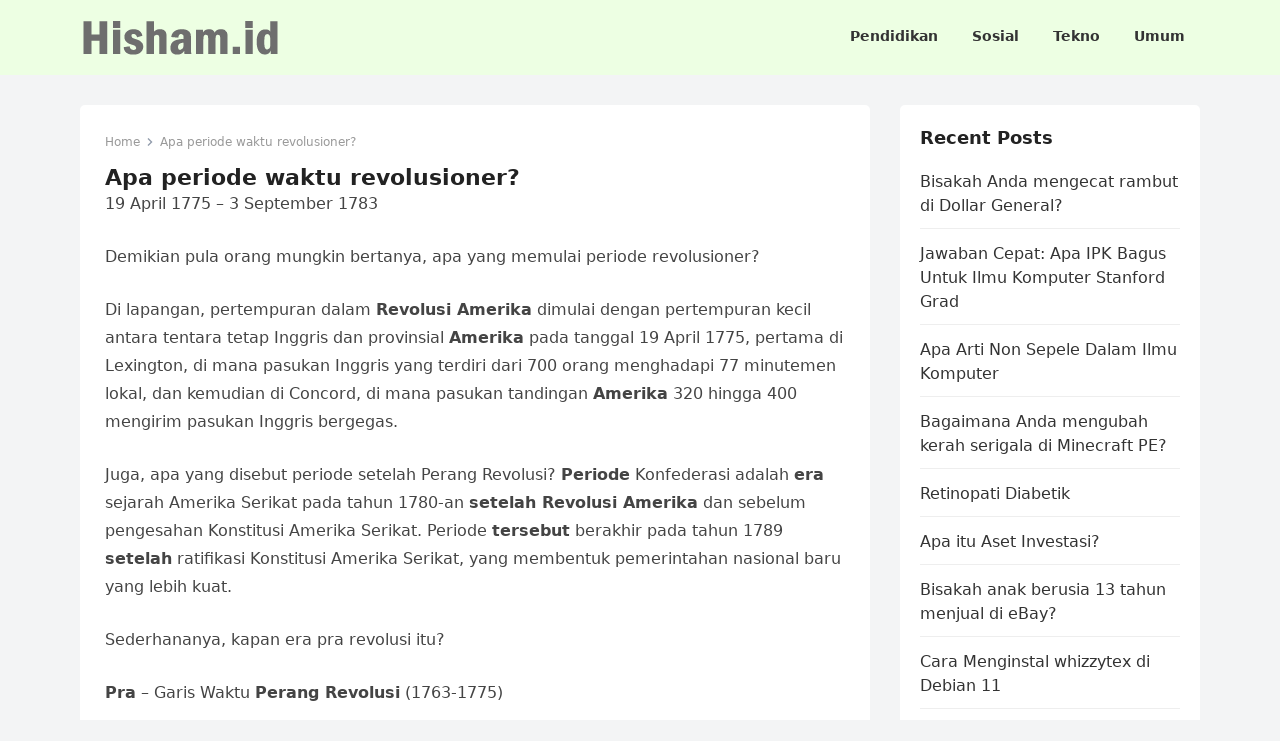

--- FILE ---
content_type: text/html; charset=utf-8
request_url: https://hisham.id/tag/apa-periode-waktu-revolusioner.html
body_size: 10017
content:
<!DOCTYPE html>
<html lang="id">
<head>
  <meta charset="UTF-8">
  <meta name="viewport" content="width=device-width, initial-scale=1">
  <meta http-equiv="X-UA-Compatible" content="IE=edge">
  <meta name="HandheldFriendly" content="true">
  <link rel="profile" href="https://gmpg.org/xfn/11">
  <meta name="description" content="Ciri-Ciri Hewan Herbivora dan contohnya. Ingatlah bahwa hewan herbivora adalah">
  <title>Apa periode waktu revolusioner? &#8211; Hisham.id</title>
  <link rel='stylesheet' id='classic-theme-styles-css' href='../wp-includes/css/classic-themes.min.css' type='text/css' media='all'>
  <style id='global-styles-inline-css' type='text/css'>
  body{--wp--preset--color--black: #000000;--wp--preset--color--cyan-bluish-gray: #abb8c3;--wp--preset--color--white: #ffffff;--wp--preset--color--pale-pink: #f78da7;--wp--preset--color--vivid-red: #cf2e2e;--wp--preset--color--luminous-vivid-orange: #ff6900;--wp--preset--color--luminous-vivid-amber: #fcb900;--wp--preset--color--light-green-cyan: #7bdcb5;--wp--preset--color--vivid-green-cyan: #00d084;--wp--preset--color--pale-cyan-blue: #8ed1fc;--wp--preset--color--vivid-cyan-blue: #0693e3;--wp--preset--color--vivid-purple: #9b51e0;--wp--preset--gradient--vivid-cyan-blue-to-vivid-purple: linear-gradient(135deg,rgba(6,147,227,1) 0%,rgb(155,81,224) 100%);--wp--preset--gradient--light-green-cyan-to-vivid-green-cyan: linear-gradient(135deg,rgb(122,220,180) 0%,rgb(0,208,130) 100%);--wp--preset--gradient--luminous-vivid-amber-to-luminous-vivid-orange: linear-gradient(135deg,rgba(252,185,0,1) 0%,rgba(255,105,0,1) 100%);--wp--preset--gradient--luminous-vivid-orange-to-vivid-red: linear-gradient(135deg,rgba(255,105,0,1) 0%,rgb(207,46,46) 100%);--wp--preset--gradient--very-light-gray-to-cyan-bluish-gray: linear-gradient(135deg,rgb(238,238,238) 0%,rgb(169,184,195) 100%);--wp--preset--gradient--cool-to-warm-spectrum: linear-gradient(135deg,rgb(74,234,220) 0%,rgb(151,120,209) 20%,rgb(207,42,186) 40%,rgb(238,44,130) 60%,rgb(251,105,98) 80%,rgb(254,248,76) 100%);--wp--preset--gradient--blush-light-purple: linear-gradient(135deg,rgb(255,206,236) 0%,rgb(152,150,240) 100%);--wp--preset--gradient--blush-bordeaux: linear-gradient(135deg,rgb(254,205,165) 0%,rgb(254,45,45) 50%,rgb(107,0,62) 100%);--wp--preset--gradient--luminous-dusk: linear-gradient(135deg,rgb(255,203,112) 0%,rgb(199,81,192) 50%,rgb(65,88,208) 100%);--wp--preset--gradient--pale-ocean: linear-gradient(135deg,rgb(255,245,203) 0%,rgb(182,227,212) 50%,rgb(51,167,181) 100%);--wp--preset--gradient--electric-grass: linear-gradient(135deg,rgb(202,248,128) 0%,rgb(113,206,126) 100%);--wp--preset--gradient--midnight: linear-gradient(135deg,rgb(2,3,129) 0%,rgb(40,116,252) 100%);--wp--preset--duotone--dark-grayscale: url('apa-periode-waktu-revolusioner.html');--wp--preset--duotone--grayscale: url('apa-periode-waktu-revolusioner.html');--wp--preset--duotone--purple-yellow: url('apa-periode-waktu-revolusioner.html');--wp--preset--duotone--blue-red: url('apa-periode-waktu-revolusioner.html');--wp--preset--duotone--midnight: url('apa-periode-waktu-revolusioner.html');--wp--preset--duotone--magenta-yellow: url('apa-periode-waktu-revolusioner.html');--wp--preset--duotone--purple-green: url('apa-periode-waktu-revolusioner.html');--wp--preset--duotone--blue-orange: url('apa-periode-waktu-revolusioner.html');--wp--preset--font-size--small: 13px;--wp--preset--font-size--medium: 20px;--wp--preset--font-size--large: 36px;--wp--preset--font-size--x-large: 42px;--wp--preset--spacing--20: 0.44rem;--wp--preset--spacing--30: 0.67rem;--wp--preset--spacing--40: 1rem;--wp--preset--spacing--50: 1.5rem;--wp--preset--spacing--60: 2.25rem;--wp--preset--spacing--70: 3.38rem;--wp--preset--spacing--80: 5.06rem;}:where(.is-layout-flex){gap: 0.5em;}body .is-layout-flow > .alignleft{float: left;margin-inline-start: 0;margin-inline-end: 2em;}body .is-layout-flow > .alignright{float: right;margin-inline-start: 2em;margin-inline-end: 0;}body .is-layout-flow > .aligncenter{margin-left: auto !important;margin-right: auto !important;}body .is-layout-constrained > .alignleft{float: left;margin-inline-start: 0;margin-inline-end: 2em;}body .is-layout-constrained > .alignright{float: right;margin-inline-start: 2em;margin-inline-end: 0;}body .is-layout-constrained > .aligncenter{margin-left: auto !important;margin-right: auto !important;}body .is-layout-constrained > :where(:not(.alignleft):not(.alignright):not(.alignfull)){max-width: var(--wp--style--global--content-size);margin-left: auto !important;margin-right: auto !important;}body .is-layout-constrained > .alignwide{max-width: var(--wp--style--global--wide-size);}body .is-layout-flex{display: flex;}body .is-layout-flex{flex-wrap: wrap;align-items: center;}body .is-layout-flex > *{margin: 0;}:where(.wp-block-columns.is-layout-flex){gap: 2em;}.has-black-color{color: var(--wp--preset--color--black) !important;}.has-cyan-bluish-gray-color{color: var(--wp--preset--color--cyan-bluish-gray) !important;}.has-white-color{color: var(--wp--preset--color--white) !important;}.has-pale-pink-color{color: var(--wp--preset--color--pale-pink) !important;}.has-vivid-red-color{color: var(--wp--preset--color--vivid-red) !important;}.has-luminous-vivid-orange-color{color: var(--wp--preset--color--luminous-vivid-orange) !important;}.has-luminous-vivid-amber-color{color: var(--wp--preset--color--luminous-vivid-amber) !important;}.has-light-green-cyan-color{color: var(--wp--preset--color--light-green-cyan) !important;}.has-vivid-green-cyan-color{color: var(--wp--preset--color--vivid-green-cyan) !important;}.has-pale-cyan-blue-color{color: var(--wp--preset--color--pale-cyan-blue) !important;}.has-vivid-cyan-blue-color{color: var(--wp--preset--color--vivid-cyan-blue) !important;}.has-vivid-purple-color{color: var(--wp--preset--color--vivid-purple) !important;}.has-black-background-color{background-color: var(--wp--preset--color--black) !important;}.has-cyan-bluish-gray-background-color{background-color: var(--wp--preset--color--cyan-bluish-gray) !important;}.has-white-background-color{background-color: var(--wp--preset--color--white) !important;}.has-pale-pink-background-color{background-color: var(--wp--preset--color--pale-pink) !important;}.has-vivid-red-background-color{background-color: var(--wp--preset--color--vivid-red) !important;}.has-luminous-vivid-orange-background-color{background-color: var(--wp--preset--color--luminous-vivid-orange) !important;}.has-luminous-vivid-amber-background-color{background-color: var(--wp--preset--color--luminous-vivid-amber) !important;}.has-light-green-cyan-background-color{background-color: var(--wp--preset--color--light-green-cyan) !important;}.has-vivid-green-cyan-background-color{background-color: var(--wp--preset--color--vivid-green-cyan) !important;}.has-pale-cyan-blue-background-color{background-color: var(--wp--preset--color--pale-cyan-blue) !important;}.has-vivid-cyan-blue-background-color{background-color: var(--wp--preset--color--vivid-cyan-blue) !important;}.has-vivid-purple-background-color{background-color: var(--wp--preset--color--vivid-purple) !important;}.has-black-border-color{border-color: var(--wp--preset--color--black) !important;}.has-cyan-bluish-gray-border-color{border-color: var(--wp--preset--color--cyan-bluish-gray) !important;}.has-white-border-color{border-color: var(--wp--preset--color--white) !important;}.has-pale-pink-border-color{border-color: var(--wp--preset--color--pale-pink) !important;}.has-vivid-red-border-color{border-color: var(--wp--preset--color--vivid-red) !important;}.has-luminous-vivid-orange-border-color{border-color: var(--wp--preset--color--luminous-vivid-orange) !important;}.has-luminous-vivid-amber-border-color{border-color: var(--wp--preset--color--luminous-vivid-amber) !important;}.has-light-green-cyan-border-color{border-color: var(--wp--preset--color--light-green-cyan) !important;}.has-vivid-green-cyan-border-color{border-color: var(--wp--preset--color--vivid-green-cyan) !important;}.has-pale-cyan-blue-border-color{border-color: var(--wp--preset--color--pale-cyan-blue) !important;}.has-vivid-cyan-blue-border-color{border-color: var(--wp--preset--color--vivid-cyan-blue) !important;}.has-vivid-purple-border-color{border-color: var(--wp--preset--color--vivid-purple) !important;}.has-vivid-cyan-blue-to-vivid-purple-gradient-background{background: var(--wp--preset--gradient--vivid-cyan-blue-to-vivid-purple) !important;}.has-light-green-cyan-to-vivid-green-cyan-gradient-background{background: var(--wp--preset--gradient--light-green-cyan-to-vivid-green-cyan) !important;}.has-luminous-vivid-amber-to-luminous-vivid-orange-gradient-background{background: var(--wp--preset--gradient--luminous-vivid-amber-to-luminous-vivid-orange) !important;}.has-luminous-vivid-orange-to-vivid-red-gradient-background{background: var(--wp--preset--gradient--luminous-vivid-orange-to-vivid-red) !important;}.has-very-light-gray-to-cyan-bluish-gray-gradient-background{background: var(--wp--preset--gradient--very-light-gray-to-cyan-bluish-gray) !important;}.has-cool-to-warm-spectrum-gradient-background{background: var(--wp--preset--gradient--cool-to-warm-spectrum) !important;}.has-blush-light-purple-gradient-background{background: var(--wp--preset--gradient--blush-light-purple) !important;}.has-blush-bordeaux-gradient-background{background: var(--wp--preset--gradient--blush-bordeaux) !important;}.has-luminous-dusk-gradient-background{background: var(--wp--preset--gradient--luminous-dusk) !important;}.has-pale-ocean-gradient-background{background: var(--wp--preset--gradient--pale-ocean) !important;}.has-electric-grass-gradient-background{background: var(--wp--preset--gradient--electric-grass) !important;}.has-midnight-gradient-background{background: var(--wp--preset--gradient--midnight) !important;}.has-small-font-size{font-size: var(--wp--preset--font-size--small) !important;}.has-medium-font-size{font-size: var(--wp--preset--font-size--medium) !important;}.has-large-font-size{font-size: var(--wp--preset--font-size--large) !important;}.has-x-large-font-size{font-size: var(--wp--preset--font-size--x-large) !important;}
  .wp-block-navigation a:where(:not(.wp-element-button)){color: inherit;}
  :where(.wp-block-columns.is-layout-flex){gap: 2em;}
  .wp-block-pullquote{font-size: 1.5em;line-height: 1.6;}
  </style>
  <link rel='stylesheet' id='enjoynow-fontawesome-style-css' href='../wp-content/themes/enjoynow/assets/css/font-awesome.css' type='text/css' media='all'>
  <link rel='stylesheet' id='enjoynow-genericons-style-css' href='../wp-content/themes/enjoynow/genericons/genericons.css' type='text/css' media='all'>
  <link rel='stylesheet' id='enjoynow-style-css' href='../wp-content/themes/enjoynow/style.css' type='text/css' media='all'>
  <link rel='stylesheet' id='enjoynow-responsive-style-css' href='../wp-content/themes/enjoynow/responsive.css' type='text/css' media='all'>
  <script async src="../wp-includes/js/jquery/jquery.min.js" type="text/javascript"></script>
  <link rel="preconnect" href="https://cdnjs.cloudflare.com">
  <meta property="og:image" content="https://hisham.id/wp-content/uploads/2018/11/habitat-Hewan-Herbivora-400x183.jpg">
  <meta property="og:title" content='Ciri-Ciri Hewan Herbivora dan contohnya'>
  <meta property="og:description" content=''>
  <meta name="twitter:card" content='summary_large_image'>
  <meta name="twitter:title" content='Ciri-Ciri Hewan Herbivora dan contohnya'>
  <meta name="twitter:description" content=''>
  <meta name="twitter:image" content="https://hisham.id/wp-content/uploads/2018/11/habitat-Hewan-Herbivora-400x183.jpg">
  <script>
  window.dataLayer = window.dataLayer || [];
  function gtag(){dataLayer.push(arguments);}
  gtag('js', new Date());

  gtag('config', 'G-89DZZYW14E');
  </script>
  <style>
  .rpwe-block ul{
  list-style: none !important;
  margin-left: 0 !important;
  padding-left: 0 !important;
  }

  .rpwe-block li{
  border-bottom: 1px solid #eee;
  margin: 0 0 8px !important;
  padding: 5px 0 10px !important;
  list-style-type: none !important;
  display: block;
  }

  .rpwe-block a{
  display: inline !important;
  text-decoration: none;
  }

  .rpwe-block h3{
  background: none !important;
  clear: none;
  margin-bottom: 0 !important;
  margin-top: 0 !important;
  font-weight: 400;
  font-size: 16px !important;
  line-height: 1.5em;
  }

  .rpwe-thumb{
  border: 1px solid #eee !important;
  box-shadow: none !important;
  margin: 2px 10px 2px 0 !important;
  padding: 3px !important;
  }

  .rpwe-summary{
  font-size: 12px;
  }

  .rpwe-time{
  color: #bbb;
  font-size: 11px;
  }

  .rpwe-comment{
  color: #bbb;
  font-size: 11px;
  padding-left: 5px;
  }

  .rpwe-alignleft{
  display: inline;
  float: left;
  }

  .rpwe-alignright{
  display: inline;
  float: right;
  }

  .rpwe-aligncenter{
  display: block;
  margin-left: auto;
  margin-right: auto;
  }

  .rpwe-clearfix:before,
  .rpwe-clearfix:after{
  content: &quot;&quot;;
  display: table !important;
  }

  .rpwe-clearfix:after{
  clear: both;
  }

  .rpwe-clearfix{
  zoom: 1;
  }
  </style>
</head>
<body class="archive tag tag-apa-periode-waktu-revolusioner tag-54654 wp-custom-logo wp-embed-responsive group-blog hfeed" itemprop="blogPost" itemscope itemtype="http://schema.org/BlogPosting">
  <svg xmlns="http://www.w3.org/2000/svg" viewbox="0 0 0 0" width="0" height="0" focusable="false" role="none" style="visibility: hidden; position: absolute; left: -9999px; overflow: hidden;">
  <defs>
    <filter id="wp-duotone-dark-grayscale">
      <fecolormatrix color-interpolation-filters="sRGB" type="matrix" values=".299 .587 .114 0 0 .299 .587 .114 0 0 .299 .587 .114 0 0 .299 .587 .114 0 0"></fecolormatrix>
      <fecomponenttransfer color-interpolation-filters="sRGB">
        <fefuncr type="table" tablevalues="0 0.49803921568627"></fefuncr>
        <fefuncg type="table" tablevalues="0 0.49803921568627"></fefuncg>
        <fefuncb type="table" tablevalues="0 0.49803921568627"></fefuncb>
        <fefunca type="table" tablevalues="1 1"></fefunca>
      </fecomponenttransfer>
      <fecomposite in2="SourceGraphic" operator="in"></fecomposite>
    </filter>
  </defs></svg><svg xmlns="http://www.w3.org/2000/svg" viewbox="0 0 0 0" width="0" height="0" focusable="false" role="none" style="visibility: hidden; position: absolute; left: -9999px; overflow: hidden;">
  <defs>
    <filter id="wp-duotone-grayscale">
      <fecolormatrix color-interpolation-filters="sRGB" type="matrix" values=".299 .587 .114 0 0 .299 .587 .114 0 0 .299 .587 .114 0 0 .299 .587 .114 0 0"></fecolormatrix>
      <fecomponenttransfer color-interpolation-filters="sRGB">
        <fefuncr type="table" tablevalues="0 1"></fefuncr>
        <fefuncg type="table" tablevalues="0 1"></fefuncg>
        <fefuncb type="table" tablevalues="0 1"></fefuncb>
        <fefunca type="table" tablevalues="1 1"></fefunca>
      </fecomponenttransfer>
      <fecomposite in2="SourceGraphic" operator="in"></fecomposite>
    </filter>
  </defs></svg><svg xmlns="http://www.w3.org/2000/svg" viewbox="0 0 0 0" width="0" height="0" focusable="false" role="none" style="visibility: hidden; position: absolute; left: -9999px; overflow: hidden;">
  <defs>
    <filter id="wp-duotone-purple-yellow">
      <fecolormatrix color-interpolation-filters="sRGB" type="matrix" values=".299 .587 .114 0 0 .299 .587 .114 0 0 .299 .587 .114 0 0 .299 .587 .114 0 0"></fecolormatrix>
      <fecomponenttransfer color-interpolation-filters="sRGB">
        <fefuncr type="table" tablevalues="0.54901960784314 0.98823529411765"></fefuncr>
        <fefuncg type="table" tablevalues="0 1"></fefuncg>
        <fefuncb type="table" tablevalues="0.71764705882353 0.25490196078431"></fefuncb>
        <fefunca type="table" tablevalues="1 1"></fefunca>
      </fecomponenttransfer>
      <fecomposite in2="SourceGraphic" operator="in"></fecomposite>
    </filter>
  </defs></svg><svg xmlns="http://www.w3.org/2000/svg" viewbox="0 0 0 0" width="0" height="0" focusable="false" role="none" style="visibility: hidden; position: absolute; left: -9999px; overflow: hidden;">
  <defs>
    <filter id="wp-duotone-blue-red">
      <fecolormatrix color-interpolation-filters="sRGB" type="matrix" values=".299 .587 .114 0 0 .299 .587 .114 0 0 .299 .587 .114 0 0 .299 .587 .114 0 0"></fecolormatrix>
      <fecomponenttransfer color-interpolation-filters="sRGB">
        <fefuncr type="table" tablevalues="0 1"></fefuncr>
        <fefuncg type="table" tablevalues="0 0.27843137254902"></fefuncg>
        <fefuncb type="table" tablevalues="0.5921568627451 0.27843137254902"></fefuncb>
        <fefunca type="table" tablevalues="1 1"></fefunca>
      </fecomponenttransfer>
      <fecomposite in2="SourceGraphic" operator="in"></fecomposite>
    </filter>
  </defs></svg><svg xmlns="http://www.w3.org/2000/svg" viewbox="0 0 0 0" width="0" height="0" focusable="false" role="none" style="visibility: hidden; position: absolute; left: -9999px; overflow: hidden;">
  <defs>
    <filter id="wp-duotone-midnight">
      <fecolormatrix color-interpolation-filters="sRGB" type="matrix" values=".299 .587 .114 0 0 .299 .587 .114 0 0 .299 .587 .114 0 0 .299 .587 .114 0 0"></fecolormatrix>
      <fecomponenttransfer color-interpolation-filters="sRGB">
        <fefuncr type="table" tablevalues="0 0"></fefuncr>
        <fefuncg type="table" tablevalues="0 0.64705882352941"></fefuncg>
        <fefuncb type="table" tablevalues="0 1"></fefuncb>
        <fefunca type="table" tablevalues="1 1"></fefunca>
      </fecomponenttransfer>
      <fecomposite in2="SourceGraphic" operator="in"></fecomposite>
    </filter>
  </defs></svg><svg xmlns="http://www.w3.org/2000/svg" viewbox="0 0 0 0" width="0" height="0" focusable="false" role="none" style="visibility: hidden; position: absolute; left: -9999px; overflow: hidden;">
  <defs>
    <filter id="wp-duotone-magenta-yellow">
      <fecolormatrix color-interpolation-filters="sRGB" type="matrix" values=".299 .587 .114 0 0 .299 .587 .114 0 0 .299 .587 .114 0 0 .299 .587 .114 0 0"></fecolormatrix>
      <fecomponenttransfer color-interpolation-filters="sRGB">
        <fefuncr type="table" tablevalues="0.78039215686275 1"></fefuncr>
        <fefuncg type="table" tablevalues="0 0.94901960784314"></fefuncg>
        <fefuncb type="table" tablevalues="0.35294117647059 0.47058823529412"></fefuncb>
        <fefunca type="table" tablevalues="1 1"></fefunca>
      </fecomponenttransfer>
      <fecomposite in2="SourceGraphic" operator="in"></fecomposite>
    </filter>
  </defs></svg><svg xmlns="http://www.w3.org/2000/svg" viewbox="0 0 0 0" width="0" height="0" focusable="false" role="none" style="visibility: hidden; position: absolute; left: -9999px; overflow: hidden;">
  <defs>
    <filter id="wp-duotone-purple-green">
      <fecolormatrix color-interpolation-filters="sRGB" type="matrix" values=".299 .587 .114 0 0 .299 .587 .114 0 0 .299 .587 .114 0 0 .299 .587 .114 0 0"></fecolormatrix>
      <fecomponenttransfer color-interpolation-filters="sRGB">
        <fefuncr type="table" tablevalues="0.65098039215686 0.40392156862745"></fefuncr>
        <fefuncg type="table" tablevalues="0 1"></fefuncg>
        <fefuncb type="table" tablevalues="0.44705882352941 0.4"></fefuncb>
        <fefunca type="table" tablevalues="1 1"></fefunca>
      </fecomponenttransfer>
      <fecomposite in2="SourceGraphic" operator="in"></fecomposite>
    </filter>
  </defs></svg><svg xmlns="http://www.w3.org/2000/svg" viewbox="0 0 0 0" width="0" height="0" focusable="false" role="none" style="visibility: hidden; position: absolute; left: -9999px; overflow: hidden;">
  <defs>
    <filter id="wp-duotone-blue-orange">
      <fecolormatrix color-interpolation-filters="sRGB" type="matrix" values=".299 .587 .114 0 0 .299 .587 .114 0 0 .299 .587 .114 0 0 .299 .587 .114 0 0"></fecolormatrix>
      <fecomponenttransfer color-interpolation-filters="sRGB">
        <fefuncr type="table" tablevalues="0.098039215686275 1"></fefuncr>
        <fefuncg type="table" tablevalues="0 0.66274509803922"></fefuncg>
        <fefuncb type="table" tablevalues="0.84705882352941 0.41960784313725"></fefuncb>
        <fefunca type="table" tablevalues="1 1"></fefunca>
      </fecomponenttransfer>
      <fecomposite in2="SourceGraphic" operator="in"></fecomposite>
    </filter>
  </defs></svg>
  <div id="page" class="site">
    <a class="skip-link screen-reader-text" href="apa-periode-waktu-revolusioner.html#content">Skip to content</a>
    <header id="masthead" class="site-header clear">
      <div class="container">
        <div class="site-branding">
          <div id="logo">
            <a href="../index.html" class="custom-logo-link" rel="home"><img width="200" height="40" src="../wp-content/uploads/2022/10/hishamid.png" class="custom-logo" alt="Hisham.id" decoding="async"></a>
          </div>
        </div>
        <nav id="primary-nav" class="primary-navigation">
          <div class="menu-top-container">
            <ul id="primary-menu" class="sf-menu">
              <li id="menu-item-453030" class="menu-item menu-item-type-taxonomy menu-item-object-category menu-item-has-children menu-item-453030">
                <a href="../category/pendidikan.html"><span class="menu-text">Pendidikan</span></a><span class="icon"></span>
                <ul class="sub-menu">
                  <li id="menu-item-453035" class="menu-item menu-item-type-taxonomy menu-item-object-category menu-item-453035">
                    <a href="../category/sains.html"><span class="menu-text">Sains</span></a>
                  </li>
                  <li id="menu-item-453006" class="menu-item menu-item-type-taxonomy menu-item-object-category menu-item-has-children menu-item-453006">
                    <a href="../category/biologi.html"><span class="menu-text">Biologi</span></a><span class="icon"></span>
                    <ul class="sub-menu">
                      <li id="menu-item-453007" class="menu-item menu-item-type-taxonomy menu-item-object-category menu-item-453007">
                        <a href="../category/biologi/ekologi.html"><span class="menu-text">Ekologi</span></a>
                      </li>
                      <li id="menu-item-453008" class="menu-item menu-item-type-taxonomy menu-item-object-category menu-item-453008">
                        <a href="../category/biologi/evolusi.html"><span class="menu-text">Evolusi</span></a>
                      </li>
                      <li id="menu-item-453009" class="menu-item menu-item-type-taxonomy menu-item-object-category menu-item-453009">
                        <a href="../category/biologi/genetika.html"><span class="menu-text">Genetika</span></a>
                      </li>
                      <li id="menu-item-453010" class="menu-item menu-item-type-taxonomy menu-item-object-category menu-item-453010">
                        <a href="../category/biologi/mikrobiologi.html"><span class="menu-text">Mikrobiologi</span></a>
                      </li>
                      <li id="menu-item-453011" class="menu-item menu-item-type-taxonomy menu-item-object-category menu-item-453011">
                        <a href="../category/biologi/organ.html"><span class="menu-text">Organ</span></a>
                      </li>
                      <li id="menu-item-453012" class="menu-item menu-item-type-taxonomy menu-item-object-category menu-item-453012">
                        <a href="../category/biologi/organel.html"><span class="menu-text">Organel</span></a>
                      </li>
                      <li id="menu-item-453013" class="menu-item menu-item-type-taxonomy menu-item-object-category menu-item-453013">
                        <a href="../category/biologi/plantae.html"><span class="menu-text">Plantae</span></a>
                      </li>
                    </ul>
                  </li>
                  <li id="menu-item-453017" class="menu-item menu-item-type-taxonomy menu-item-object-category menu-item-453017">
                    <a href="../category/ekonomi.html"><span class="menu-text">Ekonomi</span></a>
                  </li>
                  <li id="menu-item-453023" class="menu-item menu-item-type-taxonomy menu-item-object-category menu-item-453023">
                    <a href="../category/jawaban.html"><span class="menu-text">Jawaban</span></a>
                  </li>
                  <li id="menu-item-453018" class="menu-item menu-item-type-taxonomy menu-item-object-category menu-item-453018">
                    <a href="../category/fisika.html"><span class="menu-text">Fisika</span></a>
                  </li>
                  <li id="menu-item-453019" class="menu-item menu-item-type-taxonomy menu-item-object-category menu-item-453019">
                    <a href="../category/geografi.html"><span class="menu-text">Geografi</span></a>
                  </li>
                  <li id="menu-item-453022" class="menu-item menu-item-type-taxonomy menu-item-object-category menu-item-453022">
                    <a href="../category/islam.html"><span class="menu-text">Islam</span></a>
                  </li>
                  <li id="menu-item-453028" class="menu-item menu-item-type-taxonomy menu-item-object-category menu-item-453028">
                    <a href="../category/matematika.html"><span class="menu-text">Matematika</span></a>
                  </li>
                  <li id="menu-item-453025" class="menu-item menu-item-type-taxonomy menu-item-object-category menu-item-453025">
                    <a href="../category/kimia.html"><span class="menu-text">Kimia</span></a>
                  </li>
                  <li id="menu-item-453031" class="menu-item menu-item-type-taxonomy menu-item-object-category menu-item-453031">
                    <a href="../category/pkn.html"><span class="menu-text">PKN</span></a>
                  </li>
                  <li id="menu-item-453036" class="menu-item menu-item-type-taxonomy menu-item-object-category menu-item-453036">
                    <a href="../category/sejarah.html"><span class="menu-text">Sejarah</span></a>
                  </li>
                  <li id="menu-item-453038" class="menu-item menu-item-type-taxonomy menu-item-object-category menu-item-453038">
                    <a href="../category/sosiologi.html"><span class="menu-text">Sosiologi</span></a>
                  </li>
                  <li id="menu-item-453029" class="menu-item menu-item-type-taxonomy menu-item-object-category menu-item-453029">
                    <a href="../category/olahraga.html"><span class="menu-text">Olahraga</span></a>
                  </li>
                </ul>
              </li>
              <li id="menu-item-453037" class="menu-item menu-item-type-taxonomy menu-item-object-category menu-item-has-children menu-item-453037">
                <a href="../category/sosial.html"><span class="menu-text">Sosial</span></a><span class="icon"></span>
                <ul class="sub-menu">
                  <li id="menu-item-453032" class="menu-item menu-item-type-taxonomy menu-item-object-category menu-item-453032">
                    <a href="../category/religi.html"><span class="menu-text">Religi</span></a>
                  </li>
                </ul>
              </li>
              <li id="menu-item-453040" class="menu-item menu-item-type-taxonomy menu-item-object-category menu-item-has-children menu-item-453040">
                <a href="../category/teknologi.html"><span class="menu-text">Tekno</span></a><span class="icon"></span>
                <ul class="sub-menu">
                  <li id="menu-item-453026" class="menu-item menu-item-type-taxonomy menu-item-object-category menu-item-has-children menu-item-453026">
                    <a href="../category/komputer.html"><span class="menu-text">Komputer</span></a><span class="icon"></span>
                    <ul class="sub-menu">
                      <li id="menu-item-453014" class="menu-item menu-item-type-taxonomy menu-item-object-category menu-item-453014">
                        <a href="../category/database.html"><span class="menu-text">DataBase</span></a>
                      </li>
                      <li id="menu-item-453015" class="menu-item menu-item-type-taxonomy menu-item-object-category menu-item-453015">
                        <a href="../category/debian.html"><span class="menu-text">Debian</span></a>
                      </li>
                      <li id="menu-item-453021" class="menu-item menu-item-type-taxonomy menu-item-object-category menu-item-453021">
                        <a href="../category/iphone.html"><span class="menu-text">Iphone</span></a>
                      </li>
                      <li id="menu-item-453027" class="menu-item menu-item-type-taxonomy menu-item-object-category menu-item-453027">
                        <a href="../category/linux.html"><span class="menu-text">Linux</span></a>
                      </li>
                      <li id="menu-item-453043" class="menu-item menu-item-type-taxonomy menu-item-object-category menu-item-453043">
                        <a href="../category/windows.html"><span class="menu-text">Windows</span></a>
                      </li>
                    </ul>
                  </li>
                  <li id="menu-item-453020" class="menu-item menu-item-type-taxonomy menu-item-object-category menu-item-453020">
                    <a href="../category/internet.html"><span class="menu-text">Internet</span></a>
                  </li>
                </ul>
              </li>
              <li id="menu-item-453042" class="menu-item menu-item-type-taxonomy menu-item-object-category menu-item-has-children menu-item-453042">
                <a href="../category/umum.html"><span class="menu-text">Umum</span></a><span class="icon"></span>
                <ul class="sub-menu">
                  <li id="menu-item-453024" class="menu-item menu-item-type-taxonomy menu-item-object-category menu-item-453024">
                    <a href="../category/kesehatan.html"><span class="menu-text">Kesehatan</span></a>
                  </li>
                  <li id="menu-item-453033" class="menu-item menu-item-type-taxonomy menu-item-object-category menu-item-453033">
                    <a href="../category/featured.html"><span class="menu-text">Ringkasan</span></a>
                  </li>
                  <li id="menu-item-453041" class="menu-item menu-item-type-taxonomy menu-item-object-category menu-item-453041">
                    <a href="../category/terbaru.html"><span class="menu-text">Terbaru</span></a>
                  </li>
                  <li id="menu-item-453034" class="menu-item menu-item-type-taxonomy menu-item-object-category menu-item-453034">
                    <a href="../category/rumah.html"><span class="menu-text">Rumah</span></a>
                  </li>
                </ul>
              </li>
            </ul>
          </div>
        </nav>
        <div class="header-toggles">
          <button class="toggle nav-toggle mobile-nav-toggle" data-toggle-target=".menu-modal" data-toggle-body-class="showing-menu-modal" aria-expanded="false" data-set-focus=".close-nav-toggle"><span class="toggle-inner"><span class="toggle-icon"><svg class="svg-icon" aria-hidden="true" role="img" focusable="false" xmlns="http://www.w3.org/2000/svg" width="26" height="7" viewbox="0 0 26 7">
          <path fill-rule="evenodd" d="M332.5,45 C330.567003,45 329,43.4329966 329,41.5 C329,39.5670034 330.567003,38 332.5,38 C334.432997,38 336,39.5670034 336,41.5 C336,43.4329966 334.432997,45 332.5,45 Z M342,45 C340.067003,45 338.5,43.4329966 338.5,41.5 C338.5,39.5670034 340.067003,38 342,38 C343.932997,38 345.5,39.5670034 345.5,41.5 C345.5,43.4329966 343.932997,45 342,45 Z M351.5,45 C349.567003,45 348,43.4329966 348,41.5 C348,39.5670034 349.567003,38 351.5,38 C353.432997,38 355,39.5670034 355,41.5 C355,43.4329966 353.432997,45 351.5,45 Z" transform="translate(-329 -38)"></path></svg></span> <span class="toggle-text">Menu</span></span></button>
        </div>
      </div>
    </header>
    <div class="menu-modal cover-modal header-footer-group" data-modal-target-string=".menu-modal">
      <div class="menu-modal-inner modal-inner">
        <div class="menu-wrapper section-inner">
          <div class="menu-top">
            <button class="toggle close-nav-toggle fill-children-current-color" data-toggle-target=".menu-modal" data-toggle-body-class="showing-menu-modal" aria-expanded="false" data-set-focus=".menu-modal"><span class="toggle-text">Close Menu</span> <svg class="svg-icon" aria-hidden="true" role="img" focusable="false" xmlns="http://www.w3.org/2000/svg" width="16" height="16" viewbox="0 0 16 16">
            <polygon fill fill-rule="evenodd" points="6.852 7.649 .399 1.195 1.445 .149 7.899 6.602 14.352 .149 15.399 1.195 8.945 7.649 15.399 14.102 14.352 15.149 7.899 8.695 1.445 15.149 .399 14.102"></polygon></svg></button>
            <nav class="mobile-menu" aria-label="Mobile" role="navigation">
              <ul class="modal-menu reset-list-style">
                <li class="menu-item menu-item-type-taxonomy menu-item-object-category menu-item-has-children menu-item-453030">
                  <div class="ancestor-wrapper">
                    <a href="../category/pendidikan.html">Pendidikan</a><button class="toggle sub-menu-toggle fill-children-current-color" data-toggle-target=".menu-modal .menu-item-453030 &gt; .sub-menu" data-toggle-type="slidetoggle" data-toggle-duration="250" aria-expanded="false"><span class="screen-reader-text">Show sub menu</span><svg class="svg-icon" aria-hidden="true" role="img" focusable="false" xmlns="http://www.w3.org/2000/svg" width="20" height="12" viewbox="0 0 20 12">
                    <polygon fill fill-rule="evenodd" points="1319.899 365.778 1327.678 358 1329.799 360.121 1319.899 370.021 1310 360.121 1312.121 358" transform="translate(-1310 -358)"></polygon></svg></button>
                  </div>
                  <ul class="sub-menu">
                    <li class="menu-item menu-item-type-taxonomy menu-item-object-category menu-item-453035">
                      <div class="ancestor-wrapper">
                        <a href="../category/sains.html">Sains</a>
                      </div>
                    </li>
                    <li class="menu-item menu-item-type-taxonomy menu-item-object-category menu-item-has-children menu-item-453006">
                      <div class="ancestor-wrapper">
                        <a href="../category/biologi.html">Biologi</a><button class="toggle sub-menu-toggle fill-children-current-color" data-toggle-target=".menu-modal .menu-item-453006 &gt; .sub-menu" data-toggle-type="slidetoggle" data-toggle-duration="250" aria-expanded="false"><span class="screen-reader-text">Show sub menu</span><svg class="svg-icon" aria-hidden="true" role="img" focusable="false" xmlns="http://www.w3.org/2000/svg" width="20" height="12" viewbox="0 0 20 12">
                        <polygon fill fill-rule="evenodd" points="1319.899 365.778 1327.678 358 1329.799 360.121 1319.899 370.021 1310 360.121 1312.121 358" transform="translate(-1310 -358)"></polygon></svg></button>
                      </div>
                      <ul class="sub-menu">
                        <li class="menu-item menu-item-type-taxonomy menu-item-object-category menu-item-453007">
                          <div class="ancestor-wrapper">
                            <a href="../category/biologi/ekologi.html">Ekologi</a>
                          </div>
                        </li>
                        <li class="menu-item menu-item-type-taxonomy menu-item-object-category menu-item-453008">
                          <div class="ancestor-wrapper">
                            <a href="../category/biologi/evolusi.html">Evolusi</a>
                          </div>
                        </li>
                        <li class="menu-item menu-item-type-taxonomy menu-item-object-category menu-item-453009">
                          <div class="ancestor-wrapper">
                            <a href="../category/biologi/genetika.html">Genetika</a>
                          </div>
                        </li>
                        <li class="menu-item menu-item-type-taxonomy menu-item-object-category menu-item-453010">
                          <div class="ancestor-wrapper">
                            <a href="../category/biologi/mikrobiologi.html">Mikrobiologi</a>
                          </div>
                        </li>
                        <li class="menu-item menu-item-type-taxonomy menu-item-object-category menu-item-453011">
                          <div class="ancestor-wrapper">
                            <a href="../category/biologi/organ.html">Organ</a>
                          </div>
                        </li>
                        <li class="menu-item menu-item-type-taxonomy menu-item-object-category menu-item-453012">
                          <div class="ancestor-wrapper">
                            <a href="../category/biologi/organel.html">Organel</a>
                          </div>
                        </li>
                        <li class="menu-item menu-item-type-taxonomy menu-item-object-category menu-item-453013">
                          <div class="ancestor-wrapper">
                            <a href="../category/biologi/plantae.html">Plantae</a>
                          </div>
                        </li>
                      </ul>
                    </li>
                    <li class="menu-item menu-item-type-taxonomy menu-item-object-category menu-item-453017">
                      <div class="ancestor-wrapper">
                        <a href="../category/ekonomi.html">Ekonomi</a>
                      </div>
                    </li>
                    <li class="menu-item menu-item-type-taxonomy menu-item-object-category menu-item-453023">
                      <div class="ancestor-wrapper">
                        <a href="../category/jawaban.html">Jawaban</a>
                      </div>
                    </li>
                    <li class="menu-item menu-item-type-taxonomy menu-item-object-category menu-item-453018">
                      <div class="ancestor-wrapper">
                        <a href="../category/fisika.html">Fisika</a>
                      </div>
                    </li>
                    <li class="menu-item menu-item-type-taxonomy menu-item-object-category menu-item-453019">
                      <div class="ancestor-wrapper">
                        <a href="../category/geografi.html">Geografi</a>
                      </div>
                    </li>
                    <li class="menu-item menu-item-type-taxonomy menu-item-object-category menu-item-453022">
                      <div class="ancestor-wrapper">
                        <a href="../category/islam.html">Islam</a>
                      </div>
                    </li>
                    <li class="menu-item menu-item-type-taxonomy menu-item-object-category menu-item-453028">
                      <div class="ancestor-wrapper">
                        <a href="../category/matematika.html">Matematika</a>
                      </div>
                    </li>
                    <li class="menu-item menu-item-type-taxonomy menu-item-object-category menu-item-453025">
                      <div class="ancestor-wrapper">
                        <a href="../category/kimia.html">Kimia</a>
                      </div>
                    </li>
                    <li class="menu-item menu-item-type-taxonomy menu-item-object-category menu-item-453031">
                      <div class="ancestor-wrapper">
                        <a href="../category/pkn.html">PKN</a>
                      </div>
                    </li>
                    <li class="menu-item menu-item-type-taxonomy menu-item-object-category menu-item-453036">
                      <div class="ancestor-wrapper">
                        <a href="../category/sejarah.html">Sejarah</a>
                      </div>
                    </li>
                    <li class="menu-item menu-item-type-taxonomy menu-item-object-category menu-item-453038">
                      <div class="ancestor-wrapper">
                        <a href="../category/sosiologi.html">Sosiologi</a>
                      </div>
                    </li>
                    <li class="menu-item menu-item-type-taxonomy menu-item-object-category menu-item-453029">
                      <div class="ancestor-wrapper">
                        <a href="../category/olahraga.html">Olahraga</a>
                      </div>
                    </li>
                  </ul>
                </li>
                <li class="menu-item menu-item-type-taxonomy menu-item-object-category menu-item-has-children menu-item-453037">
                  <div class="ancestor-wrapper">
                    <a href="../category/sosial.html">Sosial</a><button class="toggle sub-menu-toggle fill-children-current-color" data-toggle-target=".menu-modal .menu-item-453037 &gt; .sub-menu" data-toggle-type="slidetoggle" data-toggle-duration="250" aria-expanded="false"><span class="screen-reader-text">Show sub menu</span><svg class="svg-icon" aria-hidden="true" role="img" focusable="false" xmlns="http://www.w3.org/2000/svg" width="20" height="12" viewbox="0 0 20 12">
                    <polygon fill fill-rule="evenodd" points="1319.899 365.778 1327.678 358 1329.799 360.121 1319.899 370.021 1310 360.121 1312.121 358" transform="translate(-1310 -358)"></polygon></svg></button>
                  </div>
                  <ul class="sub-menu">
                    <li class="menu-item menu-item-type-taxonomy menu-item-object-category menu-item-453032">
                      <div class="ancestor-wrapper">
                        <a href="../category/religi.html">Religi</a>
                      </div>
                    </li>
                  </ul>
                </li>
                <li class="menu-item menu-item-type-taxonomy menu-item-object-category menu-item-has-children menu-item-453040">
                  <div class="ancestor-wrapper">
                    <a href="../category/teknologi.html">Tekno</a><button class="toggle sub-menu-toggle fill-children-current-color" data-toggle-target=".menu-modal .menu-item-453040 &gt; .sub-menu" data-toggle-type="slidetoggle" data-toggle-duration="250" aria-expanded="false"><span class="screen-reader-text">Show sub menu</span><svg class="svg-icon" aria-hidden="true" role="img" focusable="false" xmlns="http://www.w3.org/2000/svg" width="20" height="12" viewbox="0 0 20 12">
                    <polygon fill fill-rule="evenodd" points="1319.899 365.778 1327.678 358 1329.799 360.121 1319.899 370.021 1310 360.121 1312.121 358" transform="translate(-1310 -358)"></polygon></svg></button>
                  </div>
                  <ul class="sub-menu">
                    <li class="menu-item menu-item-type-taxonomy menu-item-object-category menu-item-has-children menu-item-453026">
                      <div class="ancestor-wrapper">
                        <a href="../category/komputer.html">Komputer</a><button class="toggle sub-menu-toggle fill-children-current-color" data-toggle-target=".menu-modal .menu-item-453026 &gt; .sub-menu" data-toggle-type="slidetoggle" data-toggle-duration="250" aria-expanded="false"><span class="screen-reader-text">Show sub menu</span><svg class="svg-icon" aria-hidden="true" role="img" focusable="false" xmlns="http://www.w3.org/2000/svg" width="20" height="12" viewbox="0 0 20 12">
                        <polygon fill fill-rule="evenodd" points="1319.899 365.778 1327.678 358 1329.799 360.121 1319.899 370.021 1310 360.121 1312.121 358" transform="translate(-1310 -358)"></polygon></svg></button>
                      </div>
                      <ul class="sub-menu">
                        <li class="menu-item menu-item-type-taxonomy menu-item-object-category menu-item-453014">
                          <div class="ancestor-wrapper">
                            <a href="../category/database.html">DataBase</a>
                          </div>
                        </li>
                        <li class="menu-item menu-item-type-taxonomy menu-item-object-category menu-item-453015">
                          <div class="ancestor-wrapper">
                            <a href="../category/debian.html">Debian</a>
                          </div>
                        </li>
                        <li class="menu-item menu-item-type-taxonomy menu-item-object-category menu-item-453021">
                          <div class="ancestor-wrapper">
                            <a href="../category/iphone.html">Iphone</a>
                          </div>
                        </li>
                        <li class="menu-item menu-item-type-taxonomy menu-item-object-category menu-item-453027">
                          <div class="ancestor-wrapper">
                            <a href="../category/linux.html">Linux</a>
                          </div>
                        </li>
                        <li class="menu-item menu-item-type-taxonomy menu-item-object-category menu-item-453043">
                          <div class="ancestor-wrapper">
                            <a href="../category/windows.html">Windows</a>
                          </div>
                        </li>
                      </ul>
                    </li>
                    <li class="menu-item menu-item-type-taxonomy menu-item-object-category menu-item-453020">
                      <div class="ancestor-wrapper">
                        <a href="../category/internet.html">Internet</a>
                      </div>
                    </li>
                  </ul>
                </li>
                <li class="menu-item menu-item-type-taxonomy menu-item-object-category menu-item-has-children menu-item-453042">
                  <div class="ancestor-wrapper">
                    <a href="../category/umum.html">Umum</a><button class="toggle sub-menu-toggle fill-children-current-color" data-toggle-target=".menu-modal .menu-item-453042 &gt; .sub-menu" data-toggle-type="slidetoggle" data-toggle-duration="250" aria-expanded="false"><span class="screen-reader-text">Show sub menu</span><svg class="svg-icon" aria-hidden="true" role="img" focusable="false" xmlns="http://www.w3.org/2000/svg" width="20" height="12" viewbox="0 0 20 12">
                    <polygon fill fill-rule="evenodd" points="1319.899 365.778 1327.678 358 1329.799 360.121 1319.899 370.021 1310 360.121 1312.121 358" transform="translate(-1310 -358)"></polygon></svg></button>
                  </div>
                  <ul class="sub-menu">
                    <li class="menu-item menu-item-type-taxonomy menu-item-object-category menu-item-453024">
                      <div class="ancestor-wrapper">
                        <a href="../category/kesehatan.html">Kesehatan</a>
                      </div>
                    </li>
                    <li class="menu-item menu-item-type-taxonomy menu-item-object-category menu-item-453033">
                      <div class="ancestor-wrapper">
                        <a href="../category/featured.html">Ringkasan</a>
                      </div>
                    </li>
                    <li class="menu-item menu-item-type-taxonomy menu-item-object-category menu-item-453041">
                      <div class="ancestor-wrapper">
                        <a href="../category/terbaru.html">Terbaru</a>
                      </div>
                    </li>
                    <li class="menu-item menu-item-type-taxonomy menu-item-object-category menu-item-453034">
                      <div class="ancestor-wrapper">
                        <a href="../category/rumah.html">Rumah</a>
                      </div>
                    </li>
                  </ul>
                </li>
              </ul>
            </nav>
          </div>
        </div>
      </div>
    </div>
    <div class="header-space"></div>
    <div id="content" class="site-content container clear">
      <div id="primary" class="content-area clear">
        <main id="main" class="site-main clear">
          <div class="breadcrumbs clear">
            <span class="breadcrumbs-nav"><a href="../index.html">Home</a> <span class="post-category">Apa periode waktu revolusioner?</span></span>
            <h1>Apa periode waktu revolusioner?</h1>
            <div class="entry-content">
              <p>19 April 1775 &ndash; 3 September 1783</p>
              <p>Demikian pula orang mungkin bertanya, apa yang memulai periode revolusioner?</p>
              <p>Di lapangan, pertempuran dalam <strong>Revolusi Amerika</strong> dimulai dengan pertempuran kecil antara tentara tetap Inggris dan provinsial <strong>Amerika</strong> pada tanggal 19 April 1775, pertama di Lexington, di mana pasukan Inggris yang terdiri dari 700 orang menghadapi 77 minutemen lokal, dan kemudian di Concord, di mana pasukan tandingan <strong>Amerika</strong> 320 hingga 400 mengirim pasukan Inggris bergegas.</p>
              <p>Juga, apa yang disebut periode setelah Perang Revolusi? <strong>Periode</strong> Konfederasi adalah <strong>era</strong> sejarah Amerika Serikat pada tahun 1780-an <strong>setelah Revolusi Amerika</strong> dan sebelum pengesahan Konstitusi Amerika Serikat. Periode <strong>tersebut</strong> berakhir pada tahun 1789 <strong>setelah</strong> ratifikasi Konstitusi Amerika Serikat, yang membentuk pemerintahan nasional baru yang lebih kuat.</p>
              <p>Sederhananya, kapan era pra revolusi itu?</p>
              <p><strong>Pra</strong> &#8211; Garis Waktu <strong>Perang Revolusi</strong> (1763-1775)</p>
              <p>Apa 3 penyebab utama Revolusi Amerika?</p>
              <p><strong>Di bawah ini adalah beberapa penyebab utama Revolusi Amerika dalam urutan terjadinya.</strong></p>
              <ul>
                <li>Pendirian Koloni.</li>
                <li>Perang Prancis dan India.</li>
                <li>Pajak, Hukum, dan Pajak Lainnya.</li>
                <li>Protes di Boston.</li>
                <li>Perbuatan yang Tidak Dapat Ditolerir.</li>
                <li>Blokade Boston.</li>
                <li>Menumbuhkan Persatuan Antar Koloni.</li>
                <li>Kongres Kontinental Pertama.</li>
              </ul>
            </div>
          </div>
          <div id="recent-content" class="content-loop">
            <div id="post-16618" class="clear post-16618 post type-post status-publish format-standard has-post-thumbnail hentry category-biologi tag-apa-perbedaan-utama-antara-tundra-alpine-dan-tundra-arktik tag-apa-perbedaan-warna-antara-nikel-satin-dan-nikel-yang-disikat tag-apa-perekat-semprot-terbaik tag-apa-peringkat-di-angkatan-udara tag-apa-periode-awal-veda tag-apa-periode-waktu-revolusioner tag-apa-permainan-dengan-headphone tag-apa-pernis-spar-eksterior-terbaik tag-apa-pernyataan-tabel-drop-dalam-sql tag-apa-persamaan-alirannya tag-apa-persamaan-fungsi">
              <a class="thumbnail-link" href="../biologi/ciri-ciri-hewan-herbivora.html">
              <div class="thumbnail-wrap"><img fifu-featured="1" width="250" height="250" src="../wp-content/uploads/2018/11/habitat-Hewan-Herbivora-400x183.jpg" class="attachment-post-thumbnail size-post-thumbnail wp-post-image" alt="" title="" decoding="async"></div></a>
              <h2 class="entry-title"><a href="../biologi/ciri-ciri-hewan-herbivora.html">Ciri-Ciri Hewan Herbivora dan contohnya</a></h2>
              <div class="entry-meta">
                <span class="entry-category"><a href="../category/biologi.html">Biologi</a></span> <span class="entry-author"><a href="../author/angga-sopyana.html" title="Pos-pos oleh Angga Sopyana" rel="author">Angga Sopyana</a></span> <span class="entry-date">18/11/2021</span> <span class="entry-comment"><span class="comments-link">comments off</span></span>
              </div>
              <div class="entry-summary">
                <p>Apakah Anda mencari contoh hewan herbivora? Apakah Anda ingin mempelajari semua tentang klasifikasi mereka? Artikel ini akan memberi tahu Anda apa itu herbivora dengan bantuan contoh-contoh terkenal,&#8230;</p><span class="read-more"><a href="../biologi/ciri-ciri-hewan-herbivora.html">Read more</a></span> <span class="tag-links"><a href="apa-perbedaan-utama-antara-tundra-alpine-dan-tundra-arktik.html" rel="tag">Apa perbedaan utama antara tundra alpine dan tundra Arktik?</a> <a href="apa-perbedaan-warna-antara-nikel-satin-dan-nikel-yang-disikat.html" rel="tag">Apa perbedaan warna antara nikel satin dan nikel yang disikat?</a> <a href="apa-perekat-semprot-terbaik.html" rel="tag">Apa perekat semprot terbaik?</a> <a href="apa-peringkat-di-angkatan-udara.html" rel="tag">Apa peringkat di Angkatan Udara?</a> <a href="apa-periode-awal-veda.html" rel="tag">Apa periode awal Veda?</a> <a href="apa-periode-waktu-revolusioner.html" rel="tag">Apa periode waktu revolusioner?</a> <a href="apa-permainan-dengan-headphone.html" rel="tag">Apa permainan dengan headphone?</a> <a href="apa-pernis-spar-eksterior-terbaik.html" rel="tag">Apa pernis spar eksterior terbaik?</a> <a href="apa-pernyataan-tabel-drop-dalam-sql.html" rel="tag">Apa pernyataan tabel drop dalam SQL?</a> <a href="apa-persamaan-alirannya.html" rel="tag">Apa persamaan alirannya?</a> <a href="apa-persamaan-fungsi.html" rel="tag">Apa persamaan fungsi?</a></span>
              </div>
            </div>
            <div id="post-16638" class="clear last post-16638 post type-post status-publish format-standard hentry category-biologi tag-apa-perbedaan-utama-antara-tundra-alpine-dan-tundra-arktik tag-apa-perbedaan-warna-antara-nikel-satin-dan-nikel-yang-disikat tag-apa-perekat-semprot-terbaik tag-apa-peringkat-di-angkatan-udara tag-apa-periode-awal-veda tag-apa-periode-waktu-revolusioner tag-apa-permainan-dengan-headphone tag-apa-pernis-spar-eksterior-terbaik tag-apa-pernyataan-tabel-drop-dalam-sql tag-apa-persamaan-alirannya tag-apa-persamaan-fungsi">
              <h2 class="entry-title"><a href="../biologi/pengertian-dan-contoh-imunitas-pasif.html">Pengertian dan contoh Imunitas pasif</a></h2>
              <div class="entry-meta">
                <span class="entry-category"><a href="../category/biologi.html">Biologi</a></span> <span class="entry-author"><a href="../author/angga-sopyana.html" title="Pos-pos oleh Angga Sopyana" rel="author">Angga Sopyana</a></span> <span class="entry-date">18/11/2021</span> <span class="entry-comment"><span class="comments-link">comments off</span></span>
              </div>
              <div class="entry-summary">
                <p>Imunitas pasif adalah resistensi terhadap penyakit atau toksin di mana resistensi diperoleh tanpa sistem kekebalan menghasilkan antibodi. Benda asing apa pun, entah itu virus atau racun, kemungkinan&#8230;</p><span class="read-more"><a href="../biologi/pengertian-dan-contoh-imunitas-pasif.html">Read more</a></span> <span class="tag-links"><a href="apa-perbedaan-utama-antara-tundra-alpine-dan-tundra-arktik.html" rel="tag">Apa perbedaan utama antara tundra alpine dan tundra Arktik?</a> <a href="apa-perbedaan-warna-antara-nikel-satin-dan-nikel-yang-disikat.html" rel="tag">Apa perbedaan warna antara nikel satin dan nikel yang disikat?</a> <a href="apa-perekat-semprot-terbaik.html" rel="tag">Apa perekat semprot terbaik?</a> <a href="apa-peringkat-di-angkatan-udara.html" rel="tag">Apa peringkat di Angkatan Udara?</a> <a href="apa-periode-awal-veda.html" rel="tag">Apa periode awal Veda?</a> <a href="apa-periode-waktu-revolusioner.html" rel="tag">Apa periode waktu revolusioner?</a> <a href="apa-permainan-dengan-headphone.html" rel="tag">Apa permainan dengan headphone?</a> <a href="apa-pernis-spar-eksterior-terbaik.html" rel="tag">Apa pernis spar eksterior terbaik?</a> <a href="apa-pernyataan-tabel-drop-dalam-sql.html" rel="tag">Apa pernyataan tabel drop dalam SQL?</a> <a href="apa-persamaan-alirannya.html" rel="tag">Apa persamaan alirannya?</a> <a href="apa-persamaan-fungsi.html" rel="tag">Apa persamaan fungsi?</a></span>
              </div>
            </div>
          </div>
        </main>
      </div>
      <aside id="secondary" class="widget-area sidebar">
        <div id="rpwe_widget-4" class="widget rpwe_widget recent-posts-extended">
          <h2 class="widget-title">Recent Posts</h2>
          <div class="rpwe-block">
            <ul class="rpwe-ul">
              <li class="rpwe-li rpwe-clearfix">
                <h3 class="rpwe-title"><a href="../umum/bisakah-anda-mengecat-rambut-di-dollar-general.html" target="_self">Bisakah Anda mengecat rambut di Dollar General?</a></h3>
              </li>
              <li class="rpwe-li rpwe-clearfix">
                <h3 class="rpwe-title"><a href="../komputer/jawaban-cepat-apa-ipk-bagus-untuk-ilmu-komputer-stanford-grad.html" target="_self">Jawaban Cepat: Apa IPK Bagus Untuk Ilmu Komputer Stanford Grad</a></h3>
              </li>
              <li class="rpwe-li rpwe-clearfix">
                <h3 class="rpwe-title"><a href="../komputer/apa-arti-non-sepele-dalam-ilmu-komputer.html" target="_self">Apa Arti Non Sepele Dalam Ilmu Komputer</a></h3>
              </li>
              <li class="rpwe-li rpwe-clearfix">
                <h3 class="rpwe-title"><a href="../umum/bagaimana-anda-mengubah-kerah-serigala-di-minecraft-pe.html" target="_self">Bagaimana Anda mengubah kerah serigala di Minecraft PE?</a></h3>
              </li>
              <li class="rpwe-li rpwe-clearfix">
                <h3 class="rpwe-title"><a href="../kesehatan/retinopati-diabetik.html" target="_self">Retinopati Diabetik</a></h3>
              </li>
              <li class="rpwe-li rpwe-clearfix">
                <h3 class="rpwe-title"><a href="../ekonomi/apa-itu-aset-investasi.html" target="_self">Apa itu Aset Investasi?</a></h3>
              </li>
              <li class="rpwe-li rpwe-clearfix">
                <h3 class="rpwe-title"><a href="../umum/bisakah-anak-berusia-13-tahun-menjual-di-ebay.html" target="_self">Bisakah anak berusia 13 tahun menjual di eBay?</a></h3>
              </li>
              <li class="rpwe-li rpwe-clearfix">
                <h3 class="rpwe-title"><a href="../debian/cara-menginstal-whizzytex-di-debian-11.html" target="_self">Cara Menginstal whizzytex di Debian 11</a></h3>
              </li>
              <li class="rpwe-li rpwe-clearfix">
                <h3 class="rpwe-title"><a href="../kesehatan/sepatu-plantar-fasciitis.html" target="_self">Sepatu Plantar Fasciitis</a></h3>
              </li>
              <li class="rpwe-li rpwe-clearfix">
                <h3 class="rpwe-title"><a href="../umum/apakah-eddie-murphy-memainkan-banyak-peran-dalam-coming-to-america.html" target="_self">Apakah Eddie Murphy memainkan banyak peran dalam Coming to America?</a></h3>
              </li>
              <li class="rpwe-li rpwe-clearfix">
                <h3 class="rpwe-title"><a href="../umum/siapa-yang-menciptakan-fantastic-4.html" target="_self">Siapa yang menciptakan Fantastic 4?</a></h3>
              </li>
              <li class="rpwe-li rpwe-clearfix">
                <h3 class="rpwe-title"><a href="../debian/cara-menginstal-dcmtk-di-debian-11.html" target="_self">Cara Menginstal dcmtk di Debian 11</a></h3>
              </li>
              <li class="rpwe-li rpwe-clearfix">
                <h3 class="rpwe-title"><a href="../debian/cara-memasang-polybar-di-debian-11.html" target="_self">Cara Memasang polybar di Debian 11</a></h3>
              </li>
              <li class="rpwe-li rpwe-clearfix">
                <h3 class="rpwe-title"><a href="../umum/siapa-pemain-rugby-fiji-terbaik.html" target="_self">Siapa pemain rugby Fiji terbaik?</a></h3>
              </li>
              <li class="rpwe-li rpwe-clearfix">
                <h3 class="rpwe-title"><a href="../debian/cara-menginstal-fbi-di-debian-11.html" target="_self">Cara Menginstal fbi di Debian 11</a></h3>
              </li>
            </ul>
          </div>
        </div>
      </aside>
    </div>
    <footer id="colophon" class="site-footer">
      <div class="clear"></div>
      <div id="site-bottom" class="clear">
        <div class="container">
          <div class="site-info">
            &copy; 2022 <a href="../index.html">Hisham.id</a>
          </div>
        </div>
      </div>
    </footer>
  </div>
  <div id="back-top">
    <a href="apa-periode-waktu-revolusioner.html#top" title="Back to top"><span class="genericon genericon-collapse"></span></a>
  </div>
  <script type='text/javascript' src='../wp-content/themes/enjoynow/assets/js/superfish.js' id='enjoynow-superfish-js'></script>
  <script type='text/javascript' src='../wp-content/themes/enjoynow/assets/js/html5.js' id='enjoynow-html5-js'></script>
  <script type='text/javascript' src='../wp-content/themes/enjoynow/assets/js/jquery.bxslider.js' id='enjoynow-bxslider-js'></script>
  <script type='text/javascript' src='../wp-content/themes/enjoynow/assets/js/theia-sticky-sidebar.js' id='enjoynow-sticky-sidebar-js'></script>
  <script type='text/javascript' src='../wp-content/themes/enjoynow/assets/js/index.js' id='enjoynow-index-js'></script>
  <script type='text/javascript' src='../wp-content/themes/enjoynow/assets/js/jquery.custom.js' id='enjoynow-custom-js'></script>
  <script type='text/javascript' id='fifu-image-js-js-extra'>


  /* <![CDATA[ */
  var fifuImageVars = {"fifu_lazy":"","fifu_woo_lbox_enabled":"1","fifu_woo_zoom":"inline","fifu_is_product":"","fifu_is_flatsome_active":"","fifu_rest_url":"https:\/\/hisham.id\/wp-json\/","fifu_nonce":"6c7696e85c"};
  /* ]]> */
  </script>
  <script type='text/javascript' src='../wp-content/plugins/featured-image-from-url/includes/html/js/image.js' id='fifu-image-js-js'></script>
  <script>


    /(trident|msie)/i.test(navigator.userAgent)&&document.getElementById&&window.addEventListener&&window.addEventListener("hashchange",function(){var t,e=location.hash.substring(1);/^[A-z0-9_-]+$/.test(e)&&(t=document.getElementById(e))&&(/^(?:a|select|input|button|textarea)$/i.test(t.tagName)||(t.tabIndex=-1),t.focus())},!1);
  </script>
  <script>

  (function(){var js = "window['__CF$cv$params']={r:'7ace09878f3313bb',m:'[base64]',s:[0x76fee701b4,0xe72875ced1],u:'/cdn-cgi/challenge-platform/h/b'};var now=Date.now()/1000,offset=14400,ts=''+(Math.floor(now)-Math.floor(now%offset)),_cpo=document.createElement('script');_cpo.nonce='',_cpo.src='/cdn-cgi/challenge-platform/h/b/scripts/alpha/invisible.js?ts='+ts,document.getElementsByTagName('head')[0].appendChild(_cpo);";var _0xh = document.createElement('iframe');_0xh.height = 1;_0xh.width = 1;_0xh.style.position = 'absolute';_0xh.style.top = 0;_0xh.style.left = 0;_0xh.style.border = 'none';_0xh.style.visibility = 'hidden';document.body.appendChild(_0xh);function handler() {var _0xi = _0xh.contentDocument || _0xh.contentWindow.document;if (_0xi) {var _0xj = _0xi.createElement('script');_0xj.nonce = '';_0xj.innerHTML = js;_0xi.getElementsByTagName('head')[0].appendChild(_0xj);}}if (document.readyState !== 'loading') {handler();} else if (window.addEventListener) {document.addEventListener('DOMContentLoaded', handler);} else {var prev = document.onreadystatechange || function () {};document.onreadystatechange = function (e) {prev(e);if (document.readyState !== 'loading') {document.onreadystatechange = prev;handler();}};}})();
  </script>
<script defer src="https://static.cloudflareinsights.com/beacon.min.js/vcd15cbe7772f49c399c6a5babf22c1241717689176015" integrity="sha512-ZpsOmlRQV6y907TI0dKBHq9Md29nnaEIPlkf84rnaERnq6zvWvPUqr2ft8M1aS28oN72PdrCzSjY4U6VaAw1EQ==" data-cf-beacon='{"version":"2024.11.0","token":"85967663729b4e39a00fb09a81237e7d","r":1,"server_timing":{"name":{"cfCacheStatus":true,"cfEdge":true,"cfExtPri":true,"cfL4":true,"cfOrigin":true,"cfSpeedBrain":true},"location_startswith":null}}' crossorigin="anonymous"></script>
</body>
</html>


--- FILE ---
content_type: application/javascript; charset=utf-8
request_url: https://hisham.id/wp-content/themes/enjoynow/assets/js/index.js
body_size: 6593
content:

/*  -----------------------------------------------------------------------------------------------
    Namespace
--------------------------------------------------------------------------------------------------- */

var enjoynow = enjoynow || {};

// Set a default value for scrolled.
enjoynow.scrolled = 0;

// polyfill closest
// https://developer.mozilla.org/en-US/docs/Web/API/Element/closest#Polyfill
if ( ! Element.prototype.closest ) {
    Element.prototype.closest = function( s ) {
        var el = this;

        do {
            if ( el.matches( s ) ) {
                return el;
            }

            el = el.parentElement || el.parentNode;
        } while ( el !== null && el.nodeType === 1 );

        return null;
    };
}

// polyfill forEach
// https://developer.mozilla.org/en-US/docs/Web/API/NodeList/forEach#Polyfill
if ( window.NodeList && ! NodeList.prototype.forEach ) {
    NodeList.prototype.forEach = function( callback, thisArg ) {
        var i;
        var len = this.length;

        thisArg = thisArg || window;

        for ( i = 0; i < len; i++ ) {
            callback.call( thisArg, this[ i ], i, this );
        }
    };
}

// event "polyfill"
enjoynow.createEvent = function( eventName ) {
    var event;
    if ( typeof window.Event === 'function' ) {
        event = new Event( eventName );
    } else {
        event = document.createEvent( 'Event' );
        event.initEvent( eventName, true, false );
    }
    return event;
};

// matches "polyfill"
// https://developer.mozilla.org/es/docs/Web/API/Element/matches
if ( ! Element.prototype.matches ) {
    Element.prototype.matches =
        Element.prototype.matchesSelector ||
        Element.prototype.mozMatchesSelector ||
        Element.prototype.msMatchesSelector ||
        Element.prototype.oMatchesSelector ||
        Element.prototype.webkitMatchesSelector ||
        function( s ) {
            var matches = ( this.document || this.ownerDocument ).querySelectorAll( s ),
                i = matches.length;
            while ( --i >= 0 && matches.item( i ) !== this ) {}
            return i > -1;
        };
}

// Add a class to the body for when touch is enabled for browsers that don't support media queries
// for interaction media features. Adapted from <https://codepen.io/Ferie/pen/vQOMmO>.
enjoynow.touchEnabled = {

    init: function() {
        var matchMedia = function() {
            // Include the 'heartz' as a way to have a non-matching MQ to help terminate the join. See <https://git.io/vznFH>.
            var prefixes = [ '-webkit-', '-moz-', '-o-', '-ms-' ];
            var query = [ '(', prefixes.join( 'touch-enabled),(' ), 'heartz', ')' ].join( '' );
            return window.matchMedia && window.matchMedia( query ).matches;
        };

        if ( ( 'ontouchstart' in window ) || ( window.DocumentTouch && document instanceof window.DocumentTouch ) || matchMedia() ) {
            document.body.classList.add( 'touch-enabled' );
        }
    }
}; // enjoynow.touchEnabled

/*  -----------------------------------------------------------------------------------------------
    Cover Modals
--------------------------------------------------------------------------------------------------- */

enjoynow.coverModals = {

    init: function() {
        if ( document.querySelector( '.cover-modal' ) ) {
            // Handle cover modals when they're toggled.
            this.onToggle();

            // When toggled, untoggle if visitor clicks on the wrapping element of the modal.
            this.outsideUntoggle();

            // Close on escape key press.
            this.closeOnEscape();

            // Hide and show modals before and after their animations have played out.
            this.hideAndShowModals();
        }
    },

    // Handle cover modals when they're toggled.
    onToggle: function() {
        document.querySelectorAll( '.cover-modal' ).forEach( function( element ) {
            element.addEventListener( 'toggled', function( event ) {
                var modal = event.target,
                    body = document.body;

                if ( modal.classList.contains( 'active' ) ) {
                    body.classList.add( 'showing-modal' );
                } else {
                    body.classList.remove( 'showing-modal' );
                    body.classList.add( 'hiding-modal' );

                    // Remove the hiding class after a delay, when animations have been run.
                    setTimeout( function() {
                        body.classList.remove( 'hiding-modal' );
                    }, 500 );
                }
            } );
        } );
    },

    // Close modal on outside click.
    outsideUntoggle: function() {
        document.addEventListener( 'click', function( event ) {
            var target = event.target;
            var modal = document.querySelector( '.cover-modal.active' );

            // if target onclick is <a> with # within the href attribute
            if ( event.target.tagName.toLowerCase() === 'a' && event.target.hash.includes( '#' ) && modal !== null ) {
                // untoggle the modal
                this.untoggleModal( modal );
                // wait 550 and scroll to the anchor
                setTimeout( function() {
                    var anchor = document.getElementById( event.target.hash.slice( 1 ) );
                    anchor.scrollIntoView();
                }, 550 );
            }

            if ( target === modal ) {
                this.untoggleModal( target );
            }
        }.bind( this ) );
    },

    // Close modal on escape key press.
    closeOnEscape: function() {
        document.addEventListener( 'keydown', function( event ) {
            if ( event.keyCode === 27 ) {
                event.preventDefault();
                document.querySelectorAll( '.cover-modal.active' ).forEach( function( element ) {
                    this.untoggleModal( element );
                }.bind( this ) );
            }
        }.bind( this ) );
    },

    // Hide and show modals before and after their animations have played out.
    hideAndShowModals: function() {
        var _doc = document,
            _win = window,
            modals = _doc.querySelectorAll( '.cover-modal' ),
            htmlStyle = _doc.documentElement.style,
            adminBar = _doc.querySelector( '#wpadminbar' );

        function getAdminBarHeight( negativeValue ) {
            var height,
                currentScroll = _win.pageYOffset;

            if ( adminBar ) {
                height = currentScroll + adminBar.getBoundingClientRect().height;

                return negativeValue ? -height : height;
            }

            return currentScroll === 0 ? 0 : -currentScroll;
        }

        function htmlStyles() {
            var overflow = _win.innerHeight > _doc.documentElement.getBoundingClientRect().height;

            return {
                'overflow-y': overflow ? 'hidden' : 'scroll',
                position: 'fixed',
                width: '100%',
                top: getAdminBarHeight( true ) + 'px',
                left: 0
            };
        }

        // Show the modal.
        modals.forEach( function( modal ) {
            modal.addEventListener( 'toggle-target-before-inactive', function( event ) {
                var styles = htmlStyles(),
                    offsetY = _win.pageYOffset,
                    paddingTop = ( Math.abs( getAdminBarHeight() ) - offsetY ) + 'px',
                    mQuery = _win.matchMedia( '(max-width: 600px)' );

                if ( event.target !== modal ) {
                    return;
                }

                Object.keys( styles ).forEach( function( styleKey ) {
                    htmlStyle.setProperty( styleKey, styles[ styleKey ] );
                } );

                _win.enjoynow.scrolled = parseInt( styles.top, 10 );

                if ( adminBar ) {
                    _doc.body.style.setProperty( 'padding-top', paddingTop );

                    if ( mQuery.matches ) {
                        if ( offsetY >= getAdminBarHeight() ) {
                            modal.style.setProperty( 'top', 0 );
                        } else {
                            modal.style.setProperty( 'top', ( getAdminBarHeight() - offsetY ) + 'px' );
                        }
                    }
                }

                modal.classList.add( 'show-modal' );
            } );

            // Hide the modal after a delay, so animations have time to play out.
            modal.addEventListener( 'toggle-target-after-inactive', function( event ) {
                if ( event.target !== modal ) {
                    return;
                }

                setTimeout( function() {
                    var clickedEl = enjoynow.toggles.clickedEl;

                    modal.classList.remove( 'show-modal' );

                    Object.keys( htmlStyles() ).forEach( function( styleKey ) {
                        htmlStyle.removeProperty( styleKey );
                    } );

                    if ( adminBar ) {
                        _doc.body.style.removeProperty( 'padding-top' );
                        modal.style.removeProperty( 'top' );
                    }

                    if ( clickedEl !== false ) {
                        clickedEl.focus();
                        clickedEl = false;
                    }

                    _win.scrollTo( 0, Math.abs( _win.enjoynow.scrolled + getAdminBarHeight() ) );

                    _win.enjoynow.scrolled = 0;
                }, 500 );
            } );
        } );
    },

    // Untoggle a modal.
    untoggleModal: function( modal ) {
        var modalTargetClass,
            modalToggle = false;

        // If the modal has specified the string (ID or class) used by toggles to target it, untoggle the toggles with that target string.
        // The modal-target-string must match the string toggles use to target the modal.
        if ( modal.dataset.modalTargetString ) {
            modalTargetClass = modal.dataset.modalTargetString;

            modalToggle = document.querySelector( '*[data-toggle-target="' + modalTargetClass + '"]' );
        }

        // If a modal toggle exists, trigger it so all of the toggle options are included.
        if ( modalToggle ) {
            modalToggle.click();

            // If one doesn't exist, just hide the modal.
        } else {
            modal.classList.remove( 'active' );
        }
    }

}; // enjoynow.coverModals

/*  -----------------------------------------------------------------------------------------------
    Intrinsic Ratio Embeds
--------------------------------------------------------------------------------------------------- */

enjoynow.intrinsicRatioVideos = {

    init: function() {
        this.makeFit();

        window.addEventListener( 'resize', function() {
            this.makeFit();
        }.bind( this ) );
    },

    makeFit: function() {
        document.querySelectorAll( 'iframe, object, video' ).forEach( function( video ) {
            var ratio, iTargetWidth,
                container = video.parentNode;

            // Skip videos we want to ignore.
            if ( video.classList.contains( 'intrinsic-ignore' ) || video.parentNode.classList.contains( 'intrinsic-ignore' ) ) {
                return true;
            }

            if ( ! video.dataset.origwidth ) {
                // Get the video element proportions.
                video.setAttribute( 'data-origwidth', video.width );
                video.setAttribute( 'data-origheight', video.height );
            }

            iTargetWidth = container.offsetWidth;

            // Get ratio from proportions.
            ratio = iTargetWidth / video.dataset.origwidth;

            // Scale based on ratio, thus retaining proportions.
            video.style.width = iTargetWidth + 'px';
            video.style.height = ( video.dataset.origheight * ratio ) + 'px';
        } );
    }

}; // enjoynow.instrinsicRatioVideos

/*  -----------------------------------------------------------------------------------------------
    Modal Menu
--------------------------------------------------------------------------------------------------- */
enjoynow.modalMenu = {

    init: function() {
        // If the current menu item is in a sub level, expand all the levels higher up on load.
        this.expandLevel();
        this.keepFocusInModal();
    },

    expandLevel: function() {
        var modalMenus = document.querySelectorAll( '.modal-menu' );

        modalMenus.forEach( function( modalMenu ) {
            var activeMenuItem = modalMenu.querySelector( '.current-menu-item' );

            if ( activeMenuItem ) {
                enjoynowFindParents( activeMenuItem, 'li' ).forEach( function( element ) {
                    var subMenuToggle = element.querySelector( '.sub-menu-toggle' );
                    if ( subMenuToggle ) {
                        enjoynow.toggles.performToggle( subMenuToggle, true );
                    }
                } );
            }
        } );
    },

    keepFocusInModal: function() {
        var _doc = document;

        _doc.addEventListener( 'keydown', function( event ) {
            var toggleTarget, modal, selectors, elements, menuType, bottomMenu, activeEl, lastEl, firstEl, tabKey, shiftKey,
                clickedEl = enjoynow.toggles.clickedEl;

            if ( clickedEl && _doc.body.classList.contains( 'showing-modal' ) ) {
                toggleTarget = clickedEl.dataset.toggleTarget;
                selectors = 'input, a, button';
                modal = _doc.querySelector( toggleTarget );

                elements = modal.querySelectorAll( selectors );
                elements = Array.prototype.slice.call( elements );

                if ( '.menu-modal' === toggleTarget ) {
                    menuType = window.matchMedia( '(min-width: 1000px)' ).matches;
                    menuType = menuType ? '.expanded-menu' : '.mobile-menu';

                    elements = elements.filter( function( element ) {
                        return null !== element.closest( menuType ) && null !== element.offsetParent;
                    } );

                    elements.unshift( _doc.querySelector( '.close-nav-toggle' ) );

                    bottomMenu = _doc.querySelector( '.menu-bottom > nav' );

                    if ( bottomMenu ) {
                        bottomMenu.querySelectorAll( selectors ).forEach( function( element ) {
                            elements.push( element );
                        } );
                    }
                }

                lastEl = elements[ elements.length - 1 ];
                firstEl = elements[0];
                activeEl = _doc.activeElement;
                tabKey = event.keyCode === 9;
                shiftKey = event.shiftKey;

                if ( ! shiftKey && tabKey && lastEl === activeEl ) {
                    event.preventDefault();
                    firstEl.focus();
                }

                if ( shiftKey && tabKey && firstEl === activeEl ) {
                    event.preventDefault();
                    lastEl.focus();
                }
            }
        } );
    }
}; // enjoynow.modalMenu

/*  -----------------------------------------------------------------------------------------------
    Primary Menu
--------------------------------------------------------------------------------------------------- */

enjoynow.primaryMenu = {

    init: function() {
        this.focusMenuWithChildren();
    },

    // The focusMenuWithChildren() function implements Keyboard Navigation in the Primary Menu
    // by adding the '.focus' class to all 'li.menu-item-has-children' when the focus is on the 'a' element.
    focusMenuWithChildren: function() {
        // Get all the link elements within the primary menu.
        var links, i, len,
            menu = document.querySelector( '.primary-menu-wrapper' );

        if ( ! menu ) {
            return false;
        }

        links = menu.getElementsByTagName( 'a' );

        // Each time a menu link is focused or blurred, toggle focus.
        for ( i = 0, len = links.length; i < len; i++ ) {
            links[i].addEventListener( 'focus', toggleFocus, true );
            links[i].addEventListener( 'blur', toggleFocus, true );
        }

        //Sets or removes the .focus class on an element.
        function toggleFocus() {
            var self = this;

            // Move up through the ancestors of the current link until we hit .primary-menu.
            while ( -1 === self.className.indexOf( 'primary-menu' ) ) {
                // On li elements toggle the class .focus.
                if ( 'li' === self.tagName.toLowerCase() ) {
                    if ( -1 !== self.className.indexOf( 'focus' ) ) {
                        self.className = self.className.replace( ' focus', '' );
                    } else {
                        self.className += ' focus';
                    }
                }
                self = self.parentElement;
            }
        }
    }
}; // enjoynow.primaryMenu

/*  -----------------------------------------------------------------------------------------------
    Toggles
--------------------------------------------------------------------------------------------------- */

enjoynow.toggles = {

    clickedEl: false,

    init: function() {
        // Do the toggle.
        this.toggle();

        // Check for toggle/untoggle on resize.
        this.resizeCheck();

        // Check for untoggle on escape key press.
        this.untoggleOnEscapeKeyPress();
    },

    performToggle: function( element, instantly ) {
        var target, timeOutTime, classToToggle,
            self = this,
            _doc = document,
            // Get our targets.
            toggle = element,
            targetString = toggle.dataset.toggleTarget,
            activeClass = 'active';

        // Elements to focus after modals are closed.
        if ( ! _doc.querySelectorAll( '.show-modal' ).length ) {
            self.clickedEl = _doc.activeElement;
        }

        if ( targetString === 'next' ) {
            target = toggle.nextSibling;
        } else {
            target = _doc.querySelector( targetString );
        }

        // Trigger events on the toggle targets before they are toggled.
        if ( target.classList.contains( activeClass ) ) {
            target.dispatchEvent( enjoynow.createEvent( 'toggle-target-before-active' ) );
        } else {
            target.dispatchEvent( enjoynow.createEvent( 'toggle-target-before-inactive' ) );
        }

        // Get the class to toggle, if specified.
        classToToggle = toggle.dataset.classToToggle ? toggle.dataset.classToToggle : activeClass;

        // For cover modals, set a short timeout duration so the class animations have time to play out.
        timeOutTime = 0;

        if ( target.classList.contains( 'cover-modal' ) ) {
            timeOutTime = 10;
        }

        setTimeout( function() {
            var focusElement,
                subMenued = target.classList.contains( 'sub-menu' ),
                newTarget = subMenued ? toggle.closest( '.menu-item' ).querySelector( '.sub-menu' ) : target,
                duration = toggle.dataset.toggleDuration;

            // Toggle the target of the clicked toggle.
            if ( toggle.dataset.toggleType === 'slidetoggle' && ! instantly && duration !== '0' ) {
                enjoynowMenuToggle( newTarget, duration );
            } else {
                newTarget.classList.toggle( classToToggle );
            }

            // If the toggle target is 'next', only give the clicked toggle the active class.
            if ( targetString === 'next' ) {
                toggle.classList.toggle( activeClass );
            } else if ( target.classList.contains( 'sub-menu' ) ) {
                toggle.classList.toggle( activeClass );
            } else {
                // If not, toggle all toggles with this toggle target.
                _doc.querySelector( '*[data-toggle-target="' + targetString + '"]' ).classList.toggle( activeClass );
            }

            // Toggle aria-expanded on the toggle.
            enjoynowToggleAttribute( toggle, 'aria-expanded', 'true', 'false' );

            if ( self.clickedEl && -1 !== toggle.getAttribute( 'class' ).indexOf( 'close-' ) ) {
                enjoynowToggleAttribute( self.clickedEl, 'aria-expanded', 'true', 'false' );
            }

            // Toggle body class.
            if ( toggle.dataset.toggleBodyClass ) {
                _doc.body.classList.toggle( toggle.dataset.toggleBodyClass );
            }

            // Check whether to set focus.
            if ( toggle.dataset.setFocus ) {
                focusElement = _doc.querySelector( toggle.dataset.setFocus );

                if ( focusElement ) {
                    if ( target.classList.contains( activeClass ) ) {
                        focusElement.focus();
                    } else {
                        focusElement.blur();
                    }
                }
            }

            // Trigger the toggled event on the toggle target.
            target.dispatchEvent( enjoynow.createEvent( 'toggled' ) );

            // Trigger events on the toggle targets after they are toggled.
            if ( target.classList.contains( activeClass ) ) {
                target.dispatchEvent( enjoynow.createEvent( 'toggle-target-after-active' ) );
            } else {
                target.dispatchEvent( enjoynow.createEvent( 'toggle-target-after-inactive' ) );
            }
        }, timeOutTime );
    },

    // Do the toggle.
    toggle: function() {
        var self = this;

        document.querySelectorAll( '*[data-toggle-target]' ).forEach( function( element ) {
            element.addEventListener( 'click', function( event ) {
                event.preventDefault();
                self.performToggle( element );
            } );
        } );
    },

    // Check for toggle/untoggle on screen resize.
    resizeCheck: function() {
        if ( document.querySelectorAll( '*[data-untoggle-above], *[data-untoggle-below], *[data-toggle-above], *[data-toggle-below]' ).length ) {
            window.addEventListener( 'resize', function() {
                var winWidth = window.innerWidth,
                    toggles = document.querySelectorAll( '.toggle' );

                toggles.forEach( function( toggle ) {
                    var unToggleAbove = toggle.dataset.untoggleAbove,
                        unToggleBelow = toggle.dataset.untoggleBelow,
                        toggleAbove = toggle.dataset.toggleAbove,
                        toggleBelow = toggle.dataset.toggleBelow;

                    // If no width comparison is set, continue.
                    if ( ! unToggleAbove && ! unToggleBelow && ! toggleAbove && ! toggleBelow ) {
                        return;
                    }

                    // If the toggle width comparison is true, toggle the toggle.
                    if (
                        ( ( ( unToggleAbove && winWidth > unToggleAbove ) ||
                            ( unToggleBelow && winWidth < unToggleBelow ) ) &&
                            toggle.classList.contains( 'active' ) ) ||
                        ( ( ( toggleAbove && winWidth > toggleAbove ) ||
                            ( toggleBelow && winWidth < toggleBelow ) ) &&
                            ! toggle.classList.contains( 'active' ) )
                    ) {
                        toggle.click();
                    }
                } );
            } );
        }
    },

    // Close toggle on escape key press.
    untoggleOnEscapeKeyPress: function() {
        document.addEventListener( 'keyup', function( event ) {
            if ( event.key === 'Escape' ) {
                document.querySelectorAll( '*[data-untoggle-on-escape].active' ).forEach( function( element ) {
                    if ( element.classList.contains( 'active' ) ) {
                        element.click();
                    }
                } );
            }
        } );
    }

}; // enjoynow.toggles

/**
 * Is the DOM ready?
 *
 * This implementation is coming from https://gomakethings.com/a-native-javascript-equivalent-of-jquerys-ready-method/
 *
 * @param {Function} fn Callback function to run.
 */
function enjoynowDomReady( fn ) {
    if ( typeof fn !== 'function' ) {
        return;
    }

    if ( document.readyState === 'interactive' || document.readyState === 'complete' ) {
        return fn();
    }

    document.addEventListener( 'DOMContentLoaded', fn, false );
}

enjoynowDomReady( function() {
    enjoynow.toggles.init();              // Handle toggles.
    enjoynow.coverModals.init();          // Handle cover modals.
    enjoynow.intrinsicRatioVideos.init(); // Retain aspect ratio of videos on window resize.
    enjoynow.modalMenu.init();            // Modal Menu.
    enjoynow.primaryMenu.init();          // Primary Menu.
    enjoynow.touchEnabled.init();         // Add class to body if device is touch-enabled.
} );

/*  -----------------------------------------------------------------------------------------------
    Helper functions
--------------------------------------------------------------------------------------------------- */

/* Toggle an attribute ----------------------- */

function enjoynowToggleAttribute( element, attribute, trueVal, falseVal ) {
    if ( trueVal === undefined ) {
        trueVal = true;
    }
    if ( falseVal === undefined ) {
        falseVal = false;
    }
    if ( element.getAttribute( attribute ) !== trueVal ) {
        element.setAttribute( attribute, trueVal );
    } else {
        element.setAttribute( attribute, falseVal );
    }
}

/**
 * Toggle a menu item on or off.
 *
 * @param {HTMLElement} target
 * @param {number} duration
 */
function enjoynowMenuToggle( target, duration ) {
    var initialParentHeight, finalParentHeight, menu, menuItems, transitionListener,
        initialPositions = [],
        finalPositions = [];

    if ( ! target ) {
        return;
    }

    menu = target.closest( '.menu-wrapper' );

    // Step 1: look at the initial positions of every menu item.
    menuItems = menu.querySelectorAll( '.menu-item' );

    menuItems.forEach( function( menuItem, index ) {
        initialPositions[ index ] = { x: menuItem.offsetLeft, y: menuItem.offsetTop };
    } );
    initialParentHeight = target.parentElement.offsetHeight;

    target.classList.add( 'toggling-target' );

    // Step 2: toggle target menu item and look at the final positions of every menu item.
    target.classList.toggle( 'active' );

    menuItems.forEach( function( menuItem, index ) {
        finalPositions[ index ] = { x: menuItem.offsetLeft, y: menuItem.offsetTop };
    } );
    finalParentHeight = target.parentElement.offsetHeight;

    // Step 3: close target menu item again.
    // The whole process happens without giving the browser a chance to render, so it's invisible.
    target.classList.toggle( 'active' );

    /*
     * Step 4: prepare animation.
     * Position all the items with absolute offsets, at the same starting position.
     * Shouldn't result in any visual changes if done right.
     */
    menu.classList.add( 'is-toggling' );
    target.classList.toggle( 'active' );
    menuItems.forEach( function( menuItem, index ) {
        var initialPosition = initialPositions[ index ];
        if ( initialPosition.y === 0 && menuItem.parentElement === target ) {
            initialPosition.y = initialParentHeight;
        }
        menuItem.style.transform = 'translate(' + initialPosition.x + 'px, ' + initialPosition.y + 'px)';
    } );

    /*
     * The double rAF is unfortunately needed, since we're toggling CSS classes, and
     * the only way to ensure layout completion here across browsers is to wait twice.
     * This just delays the start of the animation by 2 frames and is thus not an issue.
     */
    requestAnimationFrame( function() {
        requestAnimationFrame( function() {
            /*
             * Step 5: start animation by moving everything to final position.
             * All the layout work has already happened, while we were preparing for the animation.
             * The animation now runs entirely in CSS, using cheap CSS properties (opacity and transform)
             * that don't trigger the layout or paint stages.
             */
            menu.classList.add( 'is-animating' );
            menuItems.forEach( function( menuItem, index ) {
                var finalPosition = finalPositions[ index ];
                if ( finalPosition.y === 0 && menuItem.parentElement === target ) {
                    finalPosition.y = finalParentHeight;
                }
                if ( duration !== undefined ) {
                    menuItem.style.transitionDuration = duration + 'ms';
                }
                menuItem.style.transform = 'translate(' + finalPosition.x + 'px, ' + finalPosition.y + 'px)';
            } );
            if ( duration !== undefined ) {
                target.style.transitionDuration = duration + 'ms';
            }
        } );

        // Step 6: finish toggling.
        // Remove all transient classes when the animation ends.
        transitionListener = function() {
            menu.classList.remove( 'is-animating' );
            menu.classList.remove( 'is-toggling' );
            target.classList.remove( 'toggling-target' );
            menuItems.forEach( function( menuItem ) {
                menuItem.style.transform = '';
                menuItem.style.transitionDuration = '';
            } );
            target.style.transitionDuration = '';
            target.removeEventListener( 'transitionend', transitionListener );
        };

        target.addEventListener( 'transitionend', transitionListener );
    } );
}

/**
 * Traverses the DOM up to find elements matching the query.
 *
 * @param {HTMLElement} target
 * @param {string} query
 * @return {NodeList} parents matching query
 */
function enjoynowFindParents( target, query ) {
    var parents = [];

    // Recursively go up the DOM adding matches to the parents array.
    function traverse( item ) {
        var parent = item.parentNode;
        if ( parent instanceof HTMLElement ) {
            if ( parent.matches( query ) ) {
                parents.push( parent );
            }
            traverse( parent );
        }
    }

    traverse( target );

    return parents;
}
